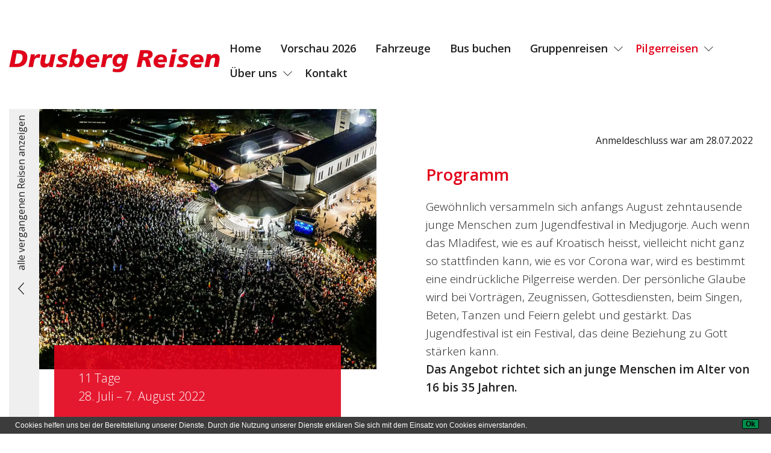

--- FILE ---
content_type: text/html; charset=UTF-8
request_url: https://www.drusberg.ch/Pilger-%20und%20Wall-Fahrten/Medjugorje-Jugendfestival_v1594
body_size: 10214
content:
<!doctype html>
<html class="no-js" lang="de">
<head>
    <meta charset="utf-8"/>
    <meta http-equiv="x-ua-compatible" content="ie=edge">
    <meta name="viewport" content="width=device-width, initial-scale=1.0"/>
    <meta name="HandheldFriendly" content="true"/>
    <meta name="MobileOptimized" content="320"/>
    <meta name="format-detection" content="telephone=no">





            <title>Medjugorje Jugendfestival | Drusberg Reisen AG - Wallfahrten, Pilgerreisen und Pilgerfahrten</title><meta property="pageTitle" content="Medjugorje Jugendfestival" />
<meta property="pageDescription" content="" />
<meta name="og:image" content="https://www.drusberg.ch/Bilder%20Pilgerorte/image-thumb__2859__auto_28a6b78d374c9256ea5016fb97d19636/Medjugorje%20Nacht%20mladifest2.jpg" />
<meta property="og:image:type" content="jpeg" />
<meta property="publishedDate" content="2022.01.21" />
<meta property="modifiedDate" content="2022.01.21" />
<meta property="article:section" content="Article Section" />
<meta property="referrer" content="origin" />
<meta property="pageKeywords" content="Städtereisen, Carreisen, Carausflüge Einsiedeln, Tagesreisen, Firmenausflüge, Gesellschaftsfahrten, Vereinsfahrten, Gruppenreisen, Shoppingfahrten, Pässefahrten, Rundfahrten, Schulreisen, Hochzeit, Hochzeitsfahrt, Flussfahrten, Flughafentransfers, Adventsfahrten, Weihnachtsmärkte, Wochenmärkte, Markt, Pilgerfahrten, Ministrantenreise, Pfingstmarsch, Heiligsprechung, Seligsprechung, Jubiläum, Schiffahrten, Dreiländerfahrt, Europareisen, Inlandreisen, Auslandreisen, Wellness, Wellnessreisen,  " />
<meta property="og:type" content="website" />
<meta property="contentAuthor" content="DRUSBERG REISEN AG" />
<meta http-equiv="x-ua-compatible" content="ie=edge" />
<meta name="robots" content="all" />
<meta name="keywords" content="Städtereisen, Carreisen, Carausflüge Einsiedeln, Tagesreisen, Firmenausflüge, Gesellschaftsfahrten, Vereinsfahrten, Gruppenreisen, Shoppingfahrten, Pässefahrten, Rundfahrten, Schulreisen, Hochzeit, Hochzeitsfahrt, Flussfahrten, Flughafentransfers, Adventsfahrten, Weihnachtsmärkte, Wochenmärkte, Markt, Pilgerfahrten, Ministrantenreise, Pfingstmarsch, Heiligsprechung, Seligsprechung, Jubiläum, Schiffahrten, Dreiländerfahrt, Europareisen, Inlandreisen, Auslandreisen, Wellness, Wellnessreisen,  " />
<meta name="description" content="" />
<meta name="country" content="CH" />
<meta name="author" content="DRUSBERG REISEN AG" />
<meta name="geo.region" content="SZ" />
<meta name="geo.position" content="47.1274236,8.748824" />
<meta name="ICBM" content="47.1274236,8.748824" />
<meta name="dcterms.Identifier" content="https://www.drusberg.ch/Pilger-%20und%20Wall-Fahrten/Medjugorje-Jugendfestival_v1594" />
<meta name="dcterms.Format" content="text/html" />
<meta name="dcterms.Type" content="text/html" />
<meta name="dcterms.Relation" content="" />
<meta name="dcterms.Language" content="de" />
<meta name="dcterms.Publisher" content="DRUSBERG REISEN AG" />
<meta name="dcterms.Contributor" content="DRUSBERG REISEN AG" />
<meta name="dcterms.Creator" content="DRUSBERG REISEN AG" />
<meta name="dcterms.Rights" content="Copyright ©2026 DRUSBERG REISEN AG" />
<meta name="dcterms.Title" content="Medjugorje Jugendfestival" />
<meta name="dcterms.Subject" content="" />
<meta name="dcterms.Date" content="" />
<meta name="dcterms.Description" content="" />
<meta name="dcterms.dateCopyrighted" content="2026" />
<meta name="dcterms.rightsHolder" content="DRUSBERG REISEN AG" />
<meta property="og:locale" content="de" />
<meta property="og:url" content="https://www.drusberg.ch/Pilger-%20und%20Wall-Fahrten/Medjugorje-Jugendfestival_v1594" />
<meta property="og:site_name" content="DRUSBERG REISEN AG" />
<meta property="og:title" content="Medjugorje Jugendfestival" />
<meta property="og:description" content="" />
<meta property="og:article:author" content="DRUSBERG REISEN AG" />
<meta property="og:article:article:published_time" content="2022.01.21" />
<meta property="og:article:modified_time" content="2022.01.21" />
<meta property="og:image:secure_url" content="https://www.drusberg.ch/Bilder%20Pilgerorte/image-thumb__2859__auto_28a6b78d374c9256ea5016fb97d19636/Medjugorje%20Nacht%20mladifest2.jpg" />
<meta property="og:image:width" content="" />
<meta property="og:image:height" content="" />
<meta property="article:publisher" content="" />
<meta property="article:author" content="" />
<meta property="article:published_time" content="2022.01.21" />
<meta property="article:article:modified_time" content="2022.01.21" />
<meta name="twitter:card" content="summary_large_image" />
<meta name="twitter:site" content="" />
<meta name="twitter:creator" content="" />
<meta name="twitter:title" content="Medjugorje Jugendfestival" />
<meta name="twitter:description" content="" />
<meta name="twitter:image:src" content="https://www.drusberg.ch/Bilder%20Pilgerorte/image-thumb__2859__auto_28a6b78d374c9256ea5016fb97d19636/Medjugorje%20Nacht%20mladifest2.jpg" />

<link href="https://www.drusberg.ch" rel="home" />
<link href="https://www.drusberg.ch/Pilger-%20und%20Wall-Fahrten/Medjugorje-Jugendfestival_v1594" rel="canonical" />

    
        
    
        <link href="/cache-buster-1732204418/src/css/drusberg.css" media="screen" rel="stylesheet" type="text/css" />
    
    
    

                        <script>
                            (function () {
                                var ls = window["localStorage"];
                                if(ls && !ls.getItem("pc-cookie-accepted")) {

                                    var code = " <style type=\"text\/css\"> #pc-cookie-notice { background: #3c3c3c; color: #fff; position: fixed; bottom:0; left:0; width: 100%; box-sizing: border-box; padding: 5px 0 5px; font-family: 'Arial Unicode MS', Arial, Verdana, sans-serif; font-size: 12px; z-index: 10000; } #pc-cookie-notice a { color: #fff; text-decoration: underline; } #pc-cookie-notice #pc-icon { position: absolute; top: 5px; left: 5px; } #pc-cookie-notice #pc-message { width: 100%; padding: 0 55px 0 25px; } #pc-cookie-notice #pc-message span:after { content: attr(data-content); } #pc-cookie-notice #pc-message a:after { content: attr(data-content); } #pc-cookie-notice #pc-button { position: absolute; top: 3px; right: 20px; } #pc-cookie-notice #pc-button button { font-weight: bold; background: #008d4c; border-radius: 2px; border:1px solid #000; padding: 1px 5px; } #pc-cookie-notice #pc-button button:after { content: attr(data-content); } @media (max-width: 750px) { #pc-cookie-notice #pc-icon { display: none; } #pc-cookie-notice #pc-message { padding-left: 5px; } #pc-cookie-notice #pc-button { right:5px; top:5px; } #pc-cookie-notice #pc-button button { padding: 5px 3px; } } <\/style><div id=\"pc-cookie-notice\"><div id=\"pc-icon\"><\/div><div id=\"pc-message\"><span data-content=\"Cookies helfen uns bei der Bereitstellung unserer Dienste. Durch die Nutzung unserer Dienste erkl&auml;ren Sie sich mit dem Einsatz von Cookies einverstanden.\"><\/span>  <\/div><div id=\"pc-button\"><button data-content=\"Ok\" aria-label=\"Ok\"><\/button><\/div><\/div> ";
                                    var ci = window.setInterval(function () {
                                        if(document.body) {
                                            clearInterval(ci);
                                            document.body.insertAdjacentHTML("beforeend", code);

                                            document.getElementById("pc-button").onclick = function () {
                                                document.getElementById("pc-cookie-notice").style.display = "none";
                                                ls.setItem("pc-cookie-accepted", "true");
                                            };
                                        }
                                    }, 100);
                                }
                            })();
                        </script>
                    </head>
<body>
<script type="application/ld+json">
{"@context":"http://schema.org","@type":"TouristTrip","name":"Medjugorje Jugendfestival","description":null,"url":"https://www.drusberg.ch/Pilger- und Wall-Fahrten/Medjugorje-Jugendfestival_v1594","itinerary":{"@type":"ItemList","numberOfItems":1,"itemListElement":[{"@type":["ListItem"],"position":1,"item":{"@type":"City","name":"Medjugorje ","description":"K\u00f6nigin des Friedens","url":"/Pilger- und Wall-Fahrten/Pilgerfarten-Destinationen/Medjugorje_d343"}}]}}
</script>
<script type="application/ld+json">
{"@context":"http://schema.org","@type":"Localbusiness","additionalType":"","name":"DRUSBERG REISEN AG","description":null,"@id":"https://www.drusberg.ch","url":"https://www.drusberg.ch","email":"info@drusberg.ch","telephone":"055 412 80 40","logo":[],"priceRange":"$$$","image":[],"hasMap":"https://goo.gl/maps/uRu8pfedEp73MtDM6","address":{"@type":"PostalAddress","streetAddress":"Benzigerstrasse 7","addressLocality":"Einsiedeln","addressRegion":"SZ","postalCode":"8840","addressCountry":"CH"},"geo":{"@type":"GeoCoordinates","latitude":"47.1274236","longitude":"8.748824"},"sameAs":"","openingHoursSpecification":[{"dayOfWeek":"Saturday","opens":"00:00","closes":"00:00"},{"dayOfWeek":"Sunday","opens":"00:00","closes":"00:00"}],"specialOpeningHoursSpecification":[]}
</script>
<script type="application/ld+json">
{"@context":"http://schema.org","@type":"Corporation","name":"DRUSBERG REISEN AG","url":"https://www.drusberg.ch","sameAs":"","image":[],"telephone":"055 412 80 40","email":"info@drusberg.ch","address":{"@type":"PostalAddress","streetAddress":"Benzigerstrasse 7","addressLocality":"Einsiedeln","addressRegion":"SZ","postalCode":"8840","addressCountry":"CH"},"logo":[],"location":"DRUSBERG REISEN AG","founder":"","foundingDate":"","foundingLocation":""}
</script>
<script type="application/ld+json">
{"@context":"http://schema.org","@type":"WebSite","name":"DRUSBERG REISEN AG","description":null,"url":"https://www.drusberg.ch","image":[],"sameAs":"","copyrightHolder":{"@context":"http://schema.org","@type":"Corporation","name":"DRUSBERG REISEN AG","url":"https://www.drusberg.ch","sameAs":"","image":[],"telephone":"055 412 80 40","email":"info@drusberg.ch","address":{"@type":"PostalAddress","streetAddress":"Benzigerstrasse 7","addressLocality":"Einsiedeln","addressRegion":"SZ","postalCode":"8840","addressCountry":"CH"},"logo":[],"location":"DRUSBERG REISEN AG","founder":"","foundingDate":"","foundingLocation":""},"author":{"@context":"http://schema.org","@type":"Corporation","name":"DRUSBERG REISEN AG","url":"https://www.drusberg.ch","sameAs":"","image":[],"telephone":"055 412 80 40","email":"info@drusberg.ch","address":{"@type":"PostalAddress","streetAddress":"Benzigerstrasse 7","addressLocality":"Einsiedeln","addressRegion":"SZ","postalCode":"8840","addressCountry":"CH"},"logo":[],"location":"DRUSBERG REISEN AG","founder":"","foundingDate":"","foundingLocation":""},"creator":{"@type":"Organization","name":"DRUSBERG REISEN AG","alternateName":"DRUSBERG REISEN AG","location":{"@type":"Place","name":"DRUSBERG REISEN AG","telephone":"055 412 80 40","image":[],"logo":[],"url":"https://www.drusberg.ch","sameAs":"","geo":{"@type":"GeoCoordinates","latitude":"47.1274236","longitude":"8.748824"},"address":{"@type":"PostalAddress","streetAddress":"Benzigerstrasse 7","addressLocality":"Einsiedeln","addressRegion":"SZ","postalCode":"8840","addressCountry":"CH"},"alternateName":"https://goo.gl/maps/uRu8pfedEp73MtDM6"}}}
</script>
<script type="application/ld+json">
{"@context":"http://schema.org","@type":"WebPage","name":"Medjugorje Jugendfestival","description":"","image":{"@type":"ImageObject","url":"https://www.drusberg.ch/logos/Drusberg.svg","width":1200,"height":630},"url":"https://www.drusberg.ch/Pilger-%20und%20Wall-Fahrten/Medjugorje-Jugendfestival_v1594","mainEntityOfPage":"https://www.drusberg.ch/Pilger-%20und%20Wall-Fahrten/Medjugorje-Jugendfestival_v1594","inLanguage":"de","headline":"Medjugorje Jugendfestival","keywords":null,"dateCreated":"2022.01.21","dateModified":"2022.01.21","datePublished":"2022.01.21","copyrightYear":"2026","author":{"@context":"http://schema.org","@type":"Corporation","name":"DRUSBERG REISEN AG","url":"https://www.drusberg.ch","sameAs":"","image":[],"telephone":"055 412 80 40","email":"info@drusberg.ch","address":{"@type":"PostalAddress","streetAddress":"Benzigerstrasse 7","addressLocality":"Einsiedeln","addressRegion":"SZ","postalCode":"8840","addressCountry":"CH"},"logo":[],"location":"DRUSBERG REISEN AG","founder":"","foundingDate":"","foundingLocation":""},"publisher":{"@type":"Organization","name":"DRUSBERG REISEN AG","alternateName":"DRUSBERG REISEN AG","location":{"@type":"Place","name":"DRUSBERG REISEN AG","telephone":"055 412 80 40","image":[],"logo":[],"url":"https://www.drusberg.ch","sameAs":"","geo":{"@type":"GeoCoordinates","latitude":"47.1274236","longitude":"8.748824"},"address":{"@type":"PostalAddress","streetAddress":"Benzigerstrasse 7","addressLocality":"Einsiedeln","addressRegion":"SZ","postalCode":"8840","addressCountry":"CH"},"alternateName":"https://goo.gl/maps/uRu8pfedEp73MtDM6"}},"copyrightHolder":[]}
</script>
<script type="application/ld+json">
{"@context":"https://schema.org","@type":"BreadcrumbList","itemListElement":[{"@type":"ListItem","position":0,"name":"Drusberg Pilgerreisen und Pilgerfahrten","item":"https://www.drusberg.ch/"},{"@type":"ListItem","position":1,"name":"Unsere Pilgerreisen und Wallfahrten | Drusberg","item":"https://www.drusberg.ch/Pilger-%20und%20Wall-Fahrten"},{"@type":"ListItem","position":2,"name":"Medjugorje Jugendfestival","item":"https://www.drusberg.ch/Pilger- und Wall-Fahrten/Medjugorje-Jugendfestival_v1594"}]}
</script>


<header class="main_header">
    <div class="company_logo">
        <a href="/"><img src="/logos/Drusberg.svg"
                                                              alt="DRUSBERG REISEN AG"/></a>
    </div>
    <div class="burger-menu">
        <button data-toggle="SiteMenu"><span class="burger"></span></button>
    </div>
    <nav class="site_navigation" id="SiteMenu" data-toggler="show">
        

<div id="main-navigation">
    <ul class="vertical drilldown large-horizontal menu" data-responsive-menu="drilldown large-dropdown">
            <li class="menu-item" itemprop="name">
            <a href="/" itemprop="url">Home</a>
                </li>
            <li class="menu-item" itemprop="name">
            <a href="/Kataloge/Drusberg/2026%20Pilgerfahrten%20Vorschau.pdf" itemprop="url">Vorschau 2026</a>
                </li>
            <li class="menu-item" itemprop="name">
            <a href="https://www.drusberg.ch/%C3%9Cber%20uns/Fahrzeuge" itemprop="url">Fahrzeuge</a>
                </li>
            <li class="menu-item" itemprop="name">
            <a href="/Bus%20buchen" itemprop="url">Bus buchen</a>
                </li>
            <li class="menu-item" itemprop="name">
            <a href="/Gruppenreisen" itemprop="url">Gruppenreisen</a>
                    <ul class="menu vertical nested">
                            <li>
                    <a href="/Gruppenreisen/Vereins-%20und%20Gesellschaftsreisen%20Firmenausfl%C3%BCge" itemprop="url">Vereins- und Gesellschaftsreisen Firmenausflüge</a>
                </li>
                            <li>
                    <a href="/Gruppenreisen/Pfarreireisen" itemprop="url">Pfarreireisen</a>
                </li>
                            <li>
                    <a href="/Gruppenreisen/Ministranten-%20und%20Firmgruppen" itemprop="url">Firm- und Ministrantenreisen</a>
                </li>
                            <li>
                    <a href="/Gruppenreisen/Schulreisen%20Lagerfahrten" itemprop="url">Schulreisen Lagerfahrten</a>
                </li>
                            <li>
                    <a href="/Gruppenreisen/Tagesfahrten" itemprop="url">Tagesfahrten</a>
                </li>
                            <li>
                    <a href="/Gruppenreisen/Reisehinweise" itemprop="url">Reisehinweise</a>
                </li>
                            <li>
                    <a href="/Gruppenreisen/Gruppenfotos" itemprop="url">Gruppenfotos</a>
                </li>
                        </ul>
                </li>
            <li class="menu-item active" itemprop="name">
            <a href="/Pilger-%20und%20Wall-Fahrten" itemprop="url">Pilgerreisen</a>
                    <ul class="menu vertical nested">
                            <li>
                    <a href="https://www.drusberg.ch/Pilger-%20und%20Wall-Fahrten" itemprop="url">Aktuelle Reisen</a>
                </li>
                            <li>
                    <a href="https://www.drusberg.ch/Kataloge/Drusberg/2025%20Pilgern%20Drusberg_low.pdf" itemprop="url">Prospekt 2025</a>
                </li>
                            <li>
                    <a href="/Pilger-%20und%20Wall-Fahrten" itemprop="url">Anmelden</a>
                </li>
                            <li>
                    <a href="/Pilger-%20und%20Wall-Fahrten/Vorschau" itemprop="url">Vorschau 2026</a>
                </li>
                            <li>
                    <a href="/Pilger-%20und%20Wall-Fahrten/Pilgerfarten-Destinationen" itemprop="url">Destinationen</a>
                </li>
                            <li>
                    <a href="/Pilger-%20und%20Wall-Fahrten/Reisegutschein" itemprop="url">Reisegutschein</a>
                </li>
                            <li>
                    <a href="/Pilger-%20und%20Wall-Fahrten/Aus%20der%20Pilgertasche" itemprop="url">Aus der Pilgertasche</a>
                </li>
                            <li>
                    <a href="/Pilger-%20und%20Wall-Fahrten/Reiseberichte" itemprop="url">Reiseberichte</a>
                </li>
                            <li>
                    <a href="https://www.drusberg.ch/Pilger-%20und%20Wall-Fahrten/durchgef%C3%BChrte-Pilgerfahrten" itemprop="url">Vergangene Reisen</a>
                </li>
                        </ul>
                </li>
            <li class="menu-item" itemprop="name">
            <a href="/%C3%9Cber%20uns/Team" itemprop="url">Über uns</a>
                    <ul class="menu vertical nested">
                            <li>
                    <a href="/%C3%9Cber%20uns/Team" itemprop="url">Team</a>
                </li>
                            <li>
                    <a href="/%C3%9Cber%20uns/Fahrzeuge" itemprop="url">Fahrzeuge</a>
                </li>
                            <li>
                    <a href="/%C3%9Cber%20uns/Standorte" itemprop="url">Standorte</a>
                </li>
                            <li>
                    <a href="/%C3%9Cber%20uns/Firmengeschichte" itemprop="url">Firmengeschichte</a>
                </li>
                            <li>
                    <a href="/%C3%9Cber%20uns/Medien" itemprop="url">Medien</a>
                </li>
                            <li>
                    <a href="/%C3%9Cber%20uns/Links" itemprop="url">Links</a>
                </li>
                            <li>
                    <a href="/%C3%9Cber%20uns/offene%20Stellenangebote" itemprop="url">offene Stellenangebote</a>
                </li>
                        </ul>
                </li>
            <li class="menu-item" itemprop="name">
            <a href="/Kontakt" itemprop="url">Kontakt</a>
                </li>
        </ul>
</div>
    </nav>
</header>

<main role="main" class="site__content" >
        <article id="voyage-details" class="details-grid voyage-details" data-toggler="booking-form-active">
        <div class="details-return">
            <div class="button_container" data-sticky data-sticky-on="large" data-anchor="voyage-details-content" data-margin-top="0">
                                    <a href="/Pilger-%20und%20Wall-Fahrten/durchgef%C3%BChrte-Pilgerfahrten">alle vergangenen Reisen anzeigen</a>
                            </div>
        </div>

        <div class="details-grid__container">
            <div class="details-grid__left">
                <header class="details-teaser" data-sticky data-sticky-on="large" data-anchor="voyage-details-content" data-margin-top="0">
                    <div class="details-teaser__image">
                        <img alt="" src="/Bilder%20Pilgerorte/image-thumb__2859__detailsTeaser/Medjugorje%20Nacht%20mladifest2.jpg" srcset="/Bilder%20Pilgerorte/image-thumb__2859__detailsTeaser/Medjugorje%20Nacht%20mladifest2.jpg 1x, /Bilder%20Pilgerorte/image-thumb__2859__detailsTeaser/Medjugorje%20Nacht%20mladifest2@2x.jpg 2x" />
                    </div>
                    <div class="details-teaser__text">
                        <div class="voyage-teaser__duration">
                                                            11 Tage
                                                    </div>
                        <div class="voyage-teaser__date">
                                                        28. Juli – 7. August 2022
                        </div>
                        <h1 class="voyage-teaser__headline">
                                                            Medjugorje Jugendfestival
                                                    </h1>
                        <div class="voyage-teaser__description"></div>
                        <div class="voyage-teaser__actions">
                            <button class="btn-red open-map" data-toggle="map-container">Reiseroute auf Karte ansehen</button>
                                                    </div>
                    </div>

                    <div class="details-teaser__map" id="map-container" data-toggler=".show">
                        <div class="close">
                            <button data-toggle="map-container">
<svg xmlns="http://www.w3.org/2000/svg" xmlns:xlink="http://www.w3.org/1999/xlink" width="30" height="30" viewBox="0 0 470 466" version="1.1">
    
    <title>close</title>
    <desc>Created with Sketch.</desc>
    <g id="Page-1" stroke="none" stroke-width="1" fill="none" fill-rule="evenodd">
        <g id="close" fill="#202020" fill-rule="nonzero">
            <polygon id="Path" points="469.9 22.7 447.2 0 235 212.2 22.7 0 0 22.7 210.1 232.8 0 442.9 22.8 465.6 235 253.4 447.2 465.6 469.9 442.9 259.8 232.8"/>
        </g>
    </g>
</svg>
</button>
                        </div>
                        <div class="map" id="itinerary-map"></div>
                    </div>
                </header>
            </div>
            <div id="voyage-details-content" class="details-grid__right">
                <main class="voyage-details__content">
                    <div class="voyage-details__content__section booking-status">
                                                    <span>Anmeldeschluss war am 28.07.2022</span>
                                            </div>

                    <div class="voyage-details__content__section">
                        <h3>Programm</h3>
                                                                            <p>Gewöhnlich versammeln sich anfangs August zehntausende junge Menschen zum Jugendfestival in Medjugorje. Auch wenn das Mladifest, wie es auf Kroatisch heisst, vielleicht nicht ganz so stattfinden kann, wie es vor Corona war, wird es bestimmt eine eindrückliche Pilgerreise werden. Der persönliche Glaube wird bei Vorträgen, Zeugnissen, Gottesdiensten, beim Singen, Beten, Tanzen und Feiern gelebt und gestärkt. Das Jugendfestival ist ein Festival, das deine Beziehung zu Gott stärken kann.<br />
<strong>Das Angebot richtet sich an junge Menschen im Alter von 16 bis 35 Jahren.</strong><br />
<br />
<strong>Reise</strong><br />
Hinfahrt am Donnerstag, 28. Juli nachmittags.<br />
Rückkehr am Sonntag, 7. August gegen Mittag.<br />
<br />
<strong>Corona</strong><br />
Die Reise wird nur durchgeführt, wenn die Corona-Massnahmen vernünftig sind, also z.B. 3G, keine Quarantänepflicht, keine Maskenpflicht, …</p>

<p><strong>Anmeldung/weitere Informationen </strong><br />
Webseite www.catholix.ch<br />
Catholix Tours, Jean-Marie Duvoisin, Mühlestrasse 1, 8840 Einsiedeln,<br />
055 556 81 89, festival@catholix.ch</p>

                                            </div>

                                            <div class="voyage-details__content__section">
                            <h3>Leistungen</h3>
                            <p>Hin- und Rückfahrt (2x Nachtfahrt)<br />
8 Übernachtungen in Medjugorje mit Halbpension</p>

                        </div>
                    
                                            <div class="voyage-details__content__section">
                            <h3>Preise</h3>

                            <h4>Reisekosten</h4>
                            <ul class="price-table">
                                                                    <li>
                                        <strong>Pauschalpreis</strong> <span>650 CHF</span>
                                                                            </li>
                                                            </ul>

                            
                            
                                                    </div>
                    
                    <div class="voyage-details__content__section">
                        <h3>weitere Infos</h3>

                        <p>Einsteigeorte und allg. Infos ersehen Sie bitte unter&nbsp;<a href="/Gruppenreisen/Reisehinweise">Reisehinweise.</a></p>

                    </div>

                    
                    <div class="voyage-details__content__section">
                        <h3>Informationen zu den Reisezielen</h3>

                        <div class="short-item-list">
                                                            <div class="item-list__row item-list__row__body">
                                    <div class="item-list__column item-list__destination">
                                        Medjugorje 
                                    </div>
                                    <div class="item-list__column item-list__links">
                                        <a href="/Pilger- und Wall-Fahrten/Pilgerfarten-Destinationen/Medjugorje_d343" class="details-link">
                                            <span>Details</span>
                                        </a>
                                    </div>
                                </div>
                                                    </div>
                    </div>

                                            <div class="voyage-details__content__section">
                            <h3>vergangene Reisen</h3>

                            <div class="detail-item-list">
                                                                                                        <div class="item-list__item" data-voyage-id="1594">
                                        <div class="item-list__image">
                                            <img src=" /Bilder%20Pilgerorte/image-thumb__2859__listItemCover/Medjugorje%20Nacht%20mladifest2.jpg" alt="Jugendfestival Medjugorje">
                                        </div>
                                        <div class="item-list__row item-list__row__body -inverted">
                                            <div class="item-list__column item-list__date">
                                                29.07. – 07.08.2021
                                            </div>
                                            <div class="item-list__column item-list__itinerary">
                                                <span class="itinerary-destination">Medjugorje </span>
                                            </div>
                                            <div class="item-list__column item-list__links">
                                                <div class="item-list__links__container">
                                                    <a href="/Pilger- und Wall-Fahrten/Jugendfestival-Medjugorje_v1374" class="details-link">
                                                        <span>Details</span>
                                                    </a>
                                                </div>
                                            </div>
                                        </div>
                                    </div>
                                                            </div>
                        </div>
                    
                                    </main>

                <div id="booking-form" class="booking-form">
                    <button class="close-form" data-toggle="voyage-details screen-cover">
<svg xmlns="http://www.w3.org/2000/svg" xmlns:xlink="http://www.w3.org/1999/xlink" width="470px" height="466px" viewBox="0 0 470 466" version="1.1">
    
    <title>close</title>
    <desc>Created with Sketch.</desc>
    <g id="Page-1" stroke="none" stroke-width="1" fill="none" fill-rule="evenodd">
        <g id="close" fill="#202020" fill-rule="nonzero">
            <polygon id="Path" points="469.9 22.7 447.2 0 235 212.2 22.7 0 0 22.7 210.1 232.8 0 442.9 22.8 465.6 235 253.4 447.2 465.6 469.9 442.9 259.8 232.8"/>
        </g>
    </g>
</svg>
</button>

                    <div class="booking-form__head">
                        <h4>Anmeldeformular</h4>

                        <p>Rufen Sie uns an unter +41 (0)55 412 80 40<br />
oder melden Sie sich per Formular in 3 Schritten an:</p>

                    </div>
                    


<form name="booking" method="post" novalidate="novalidate" class="multi-part">
<fieldset class="active">
    <div class="legend">Interesse/Anmeldung</div>
    <div class="part-content">
        <div class="part-content__container">
            <div class="field">
        
                <div class="option"><input type="radio" id="drusberg_booking_form_bookingType_0" name="drusberg_booking_form[bookingType]" required="required" value="0" /><label for="drusberg_booking_form_bookingType_0" class="required">Interesse anmelden</label></div>
            <div class="option"><input type="radio" id="drusberg_booking_form_bookingType_1" name="drusberg_booking_form[bookingType]" required="required" value="1" /><label for="drusberg_booking_form_bookingType_1" class="required">provisorische Anmeldung</label></div>
            <div class="option"><input type="radio" id="drusberg_booking_form_bookingType_2" name="drusberg_booking_form[bookingType]" required="required" value="2" /><label for="drusberg_booking_form_bookingType_2" class="required">definitive Anmeldung</label></div>
    
        
    </div>

        </div>

        <button class="proceed" disabled="disabled">weiter</button>
    </div>
</fieldset>

<fieldset>
    <div class="legend">Kontaktangaben</div>
    <div class="part-content">
        <div class="part-content__container">
            <div class="field">
        <label for="drusberg_booking_form_salutation" class="required">Anrede</label>
        <select id="drusberg_booking_form_salutation" name="drusberg_booking_form[salutation]"><option value="misses">Frau</option><option value="mister">Herr</option></select>
        
    </div>

            <div class="field">
        
        <input type="text" id="drusberg_booking_form_firstname" name="drusberg_booking_form[firstname]" required="required" placeholder="Vorname" pattern="[a-zâäöüéèàçëAêâûôA-ZÂÄÖÜÉÈÄËÇ0ÂÊÛÔ0-9!?#@$%&amp;:;,«»\*\+\(\)_\-&#039;\.\/\s]+" />
        
    </div>

            <div class="field">
        
        <input type="text" id="drusberg_booking_form_lastname" name="drusberg_booking_form[lastname]" required="required" placeholder="Name" pattern="[a-zâäöüéèàçëAêâûôA-ZÂÄÖÜÉÈÄËÇ0ÂÊÛÔ0-9!?#@$%&amp;:;,«»\*\+\(\)_\-&#039;\.\/\s]+" />
        
    </div>

            <div class="field">
        <label class="required">Geburtsdatum</label>
        <span><select id="drusberg_booking_form_birthdate_day" name="drusberg_booking_form[birthdate][day]"><option value="1">1</option><option value="2">2</option><option value="3">3</option><option value="4">4</option><option value="5">5</option><option value="6">6</option><option value="7">7</option><option value="8">8</option><option value="9">9</option><option value="10">10</option><option value="11">11</option><option value="12">12</option><option value="13">13</option><option value="14">14</option><option value="15">15</option><option value="16">16</option><option value="17">17</option><option value="18">18</option><option value="19">19</option><option value="20">20</option><option value="21">21</option><option value="22">22</option><option value="23">23</option><option value="24">24</option><option value="25">25</option><option value="26">26</option><option value="27">27</option><option value="28">28</option><option value="29">29</option><option value="30">30</option><option value="31">31</option></select></span>.
        <span><select id="drusberg_booking_form_birthdate_month" name="drusberg_booking_form[birthdate][month]"><option value="1">1</option><option value="2">2</option><option value="3">3</option><option value="4">4</option><option value="5">5</option><option value="6">6</option><option value="7">7</option><option value="8">8</option><option value="9">9</option><option value="10">10</option><option value="11">11</option><option value="12">12</option></select></span>.
        <span><select id="drusberg_booking_form_birthdate_year" name="drusberg_booking_form[birthdate][year]"><option value="1906">1906</option><option value="1907">1907</option><option value="1908">1908</option><option value="1909">1909</option><option value="1910">1910</option><option value="1911">1911</option><option value="1912">1912</option><option value="1913">1913</option><option value="1914">1914</option><option value="1915">1915</option><option value="1916">1916</option><option value="1917">1917</option><option value="1918">1918</option><option value="1919">1919</option><option value="1920">1920</option><option value="1921">1921</option><option value="1922">1922</option><option value="1923">1923</option><option value="1924">1924</option><option value="1925">1925</option><option value="1926">1926</option><option value="1927">1927</option><option value="1928">1928</option><option value="1929">1929</option><option value="1930">1930</option><option value="1931">1931</option><option value="1932">1932</option><option value="1933">1933</option><option value="1934">1934</option><option value="1935">1935</option><option value="1936">1936</option><option value="1937">1937</option><option value="1938">1938</option><option value="1939">1939</option><option value="1940">1940</option><option value="1941">1941</option><option value="1942">1942</option><option value="1943">1943</option><option value="1944">1944</option><option value="1945">1945</option><option value="1946">1946</option><option value="1947">1947</option><option value="1948">1948</option><option value="1949">1949</option><option value="1950">1950</option><option value="1951">1951</option><option value="1952">1952</option><option value="1953">1953</option><option value="1954">1954</option><option value="1955">1955</option><option value="1956">1956</option><option value="1957">1957</option><option value="1958">1958</option><option value="1959">1959</option><option value="1960">1960</option><option value="1961">1961</option><option value="1962">1962</option><option value="1963">1963</option><option value="1964">1964</option><option value="1965">1965</option><option value="1966">1966</option><option value="1967">1967</option><option value="1968">1968</option><option value="1969">1969</option><option value="1970">1970</option><option value="1971">1971</option><option value="1972">1972</option><option value="1973">1973</option><option value="1974">1974</option><option value="1975">1975</option><option value="1976">1976</option><option value="1977">1977</option><option value="1978">1978</option><option value="1979">1979</option><option value="1980">1980</option><option value="1981">1981</option><option value="1982">1982</option><option value="1983">1983</option><option value="1984">1984</option><option value="1985">1985</option><option value="1986">1986</option><option value="1987">1987</option><option value="1988">1988</option><option value="1989">1989</option><option value="1990">1990</option><option value="1991">1991</option><option value="1992">1992</option><option value="1993">1993</option><option value="1994">1994</option><option value="1995">1995</option><option value="1996">1996</option><option value="1997">1997</option><option value="1998">1998</option><option value="1999">1999</option><option value="2000">2000</option><option value="2001">2001</option><option value="2002">2002</option><option value="2003">2003</option><option value="2004">2004</option><option value="2005">2005</option><option value="2006">2006</option><option value="2007">2007</option><option value="2008">2008</option><option value="2009">2009</option><option value="2010">2010</option><option value="2011">2011</option><option value="2012">2012</option><option value="2013">2013</option><option value="2014">2014</option><option value="2015">2015</option><option value="2016">2016</option><option value="2017">2017</option><option value="2018">2018</option><option value="2019">2019</option><option value="2020">2020</option><option value="2021">2021</option><option value="2022">2022</option><option value="2023">2023</option><option value="2024">2024</option><option value="2025">2025</option><option value="2026">2026</option></select></span>
        
    </div>

            <div class="field">
        
        <input type="text" id="drusberg_booking_form_address" name="drusberg_booking_form[address]" required="required" placeholder="Adresse" pattern="[a-zâäöüéèàçëAêâûôA-ZÂÄÖÜÉÈÄËÇ0ÂÊÛÔ0-9!?#@$%&amp;:;,«»\*\+\(\)_\-&#039;\.\/\s]+" />
        
    </div>

            <div class="field">
        
        <input type="text" id="drusberg_booking_form_zip" name="drusberg_booking_form[zip]" required="required" placeholder="PLZ" pattern="zip" />
        
    </div>

            <div class="field">
        
        <input type="text" id="drusberg_booking_form_town" name="drusberg_booking_form[town]" required="required" placeholder="Ort" pattern="[a-zâäöüéèàçëAêâûôA-ZÂÄÖÜÉÈÄËÇ0ÂÊÛÔ0-9!?#@$%&amp;:;,«»\*\+\(\)_\-&#039;\.\/\s]+" />
        
    </div>

            <div class="field">
        
        <input type="email" id="drusberg_booking_form_email" name="drusberg_booking_form[email]" required="required" placeholder="E-Mail" pattern="email" />
        
    </div>

            <div class="field">
        
        <input type="text" id="drusberg_booking_form_phone" name="drusberg_booking_form[phone]" required="required" placeholder="Telefon" pattern="alpha_numeric" />
        
    </div>

            <div class="field">
        
        <input type="text" id="drusberg_booking_form_mobilephone" name="drusberg_booking_form[mobilephone]" placeholder="Handynummer" pattern="alpha_numeric" />
        
    </div>

        
            <div id="additional-persons" data-title="Zusatzperson" data-fields="[{&quot;name&quot;:&quot;salutation&quot;,&quot;label&quot;:&quot;Anrede&quot;},{&quot;name&quot;:&quot;firstname&quot;,&quot;placeholder&quot;:&quot;Vorname&quot;},{&quot;name&quot;:&quot;lastname&quot;,&quot;placeholder&quot;:&quot;Name&quot;},{&quot;name&quot;:&quot;address&quot;,&quot;placeholder&quot;:&quot;Adresse&quot;},{&quot;name&quot;:&quot;zip&quot;,&quot;placeholder&quot;:&quot;PLZ&quot;},{&quot;name&quot;:&quot;town&quot;,&quot;placeholder&quot;:&quot;Ort&quot;},{&quot;name&quot;:&quot;email&quot;,&quot;placeholder&quot;:&quot;E-Mail&quot;,&quot;required&quot;:false},{&quot;name&quot;:&quot;phone&quot;,&quot;placeholder&quot;:&quot;Telefon&quot;,&quot;required&quot;:true},{&quot;name&quot;:&quot;birthdate&quot;,&quot;placeholder&quot;:&quot;Geburtsdatum&quot;}]"></div>
            <button id="add-person" class="add-person">Teilnehmer hinzufügen</button>

            <button class="proceed" disabled="disabled">weiter</button>
        </div>
    </div>
</fieldset>

    <fieldset>
        <div class="legend">Optionen</div>
        <div class="part-content">
            <div class="part-content__container">
                <span class="passenger-type">Auftraggeber</span>

                <div id="person-options">
                    <div id="base-price-options" class="field">
                        <label>Basispreis</label>
                        <select name="basePrice">
                                                            <option value="0">
                                    Pauschalpreis, 650 CHF
                                </option>
                                                    </select>
                    </div>

                    
                    
                                    </div>

                <div id="additional-person-options"></div>
                <button class="proceed">weiter</button>
            </div>
        </div>
    </fieldset>

<fieldset>
    <div class="legend">Bemerkung</div>

    <div class="part-content">
        <div class="part-content__container">
            <div class="field">
        <label for="drusberg_booking_form_comment">Kommentar (Sonderzeichen wie / _ ; nicht erlaubt)</label>
        <textarea id="drusberg_booking_form_comment" name="drusberg_booking_form[comment]"></textarea>
        
    </div>

            <div class="field">
        <label>Wie haben Sie von uns gehört?</label>
                <div class="option"><input type="radio" id="drusberg_booking_form_promotion_placeholder" name="drusberg_booking_form[promotion]" value="" checked="checked" /><label for="drusberg_booking_form_promotion_placeholder">None</label></div>
            <div class="option"><input type="radio" id="drusberg_booking_form_promotion_0" name="drusberg_booking_form[promotion]" value="844" /><label for="drusberg_booking_form_promotion_0">Inserat</label></div>
            <div class="option"><input type="radio" id="drusberg_booking_form_promotion_1" name="drusberg_booking_form[promotion]" value="845" /><label for="drusberg_booking_form_promotion_1">Andere</label></div>
            <div class="option"><input type="radio" id="drusberg_booking_form_promotion_2" name="drusberg_booking_form[promotion]" value="874" /><label for="drusberg_booking_form_promotion_2">Bus auf Strasse gesehen</label></div>
            <div class="option"><input type="radio" id="drusberg_booking_form_promotion_3" name="drusberg_booking_form[promotion]" value="875" /><label for="drusberg_booking_form_promotion_3">Prospekt</label></div>
            <div class="option"><input type="radio" id="drusberg_booking_form_promotion_4" name="drusberg_booking_form[promotion]" value="876" /><label for="drusberg_booking_form_promotion_4">schon mit uns gefahren</label></div>
            <div class="option"><input type="radio" id="drusberg_booking_form_promotion_5" name="drusberg_booking_form[promotion]" value="877" /><label for="drusberg_booking_form_promotion_5">Google</label></div>
            <div class="option"><input type="radio" id="drusberg_booking_form_promotion_6" name="drusberg_booking_form[promotion]" value="878" /><label for="drusberg_booking_form_promotion_6">Homepage</label></div>
            <div class="option"><input type="radio" id="drusberg_booking_form_promotion_7" name="drusberg_booking_form[promotion]" value="879" /><label for="drusberg_booking_form_promotion_7">Telefonbuch</label></div>
            <div class="option"><input type="radio" id="drusberg_booking_form_promotion_8" name="drusberg_booking_form[promotion]" value="933" /><label for="drusberg_booking_form_promotion_8">Mundwerbung</label></div>
            <div class="option"><input type="radio" id="drusberg_booking_form_promotion_9" name="drusberg_booking_form[promotion]" value="2060" /><label for="drusberg_booking_form_promotion_9">Newsletter erhalten</label></div>
            <div class="option"><input type="radio" id="drusberg_booking_form_promotion_10" name="drusberg_booking_form[promotion]" value="2061" /><label for="drusberg_booking_form_promotion_10">Newsletter künftig abonnieren (erscheint ca. 4 mal im Jahr)</label></div>
    
        
    </div>

            <button class="proceed" disabled="disabled">weiter</button>
        </div>
    </div>
</fieldset>


<fieldset>
    <div class="legend">Bestätigen</div>
    <div class="part-content">
        <div class="part-content__container">
            <span class="booking-summary-title">Anmeldung überprüfen:</span>
            <ul class="booking-summary">
                            <li>Medjugorje Jugendfestival</li>
                            <li>11 Tage</li>
                <li>28. Juli – 7. August 2022</li>
                <li>Anzahl Personen: <span id="passenger-count">1</span></li>
            </ul>

            <div class="field">
                <div class="terms">
                    <input type="checkbox" id="drusberg_booking_form_terms" name="drusberg_booking_form[terms]" required="required" value="1" />
                    <label for="drusberg_booking_form_terms" class="required">Ich bestätige, die AGBs gelesen zu haben</label>
              </div>
            </div>
            <button class="proceed submit">Anmelden</button>
        </div>
    </div>
</fieldset>

<input type="hidden" name="vid" value="1594">

<input type="hidden" id="drusberg_booking_form__token" name="drusberg_booking_form[_token]" value="NDtnNLDxO6bZe3j-hZZlkIhTq3wcFu5MgGAQgyacJp8" />
</form>

                </div>
            </div>
        </div>
    </article>
</main>
    <div id="screen-cover" data-toggler=".active" data-toggle="voyage-details screen-cover"></div>
    <div id="xhr-loader">
        <div class="loader_message">
            <img src="/logos/Drusberg.svg" class="logo"/>
            <span>bitte warten</span>
            <img src="/src/img/loader.svg" alt="loader" class="loader"/>
        </div>
    </div>


<footer class="site__footer">
    <div class="site__footer__container">
        <div class="footer__cell footer__logo">
            <div class="logo">
                <img alt="" title="" src="/logos/Drusberg.svg" />
            </div>
                    <div class="theme">
                <img alt="" title="" src="/logos/image-thumb__798__footerImage/Einsiedeln.jpg" srcset="/logos/image-thumb__798__footerImage/Einsiedeln.jpg 1x, /logos/image-thumb__798__footerImage/Einsiedeln@2x.jpg 2x" />
            </div>
                </div>
        <div class="footer__cell footer__company">
            <strong>DRUSBERG REISEN AG</strong>
            <br>
            <span>Benzigerstrasse 7</span>
            <br>
            <span>8840 Einsiedeln</span>
            <br>
            <span>Schweiz</span>
            <br>
            <br>
            <a href="tel:055 412 80 40">055 412 80 40</a>
            <br>
                    <span>Fax: für Offertenanfragen benutzen Sie bitte unser Formular, &quot;Bus buchen&quot; sh. oben</span>
            <br>
                    <a href="mailto:info@drusberg.ch">info@drusberg.ch</a>
            <br>
            <a href="https://www.drusberg.ch">www.drusberg.ch</a>
            <br>
            <br>
            <span>
                
            </span>
        </div>
        <div class="footer__cell footer__keywords">
            <ul>
                            <li>Gesellschafts- und Vereinsfahrten</li>
                            <li>Pilgerfahrten in ganz Europa</li>
                            <li>Pfarreireisen</li>
                            <li>Wallfahrten</li>
                            <li>Firmenausflüge</li>
                            <li>Schulreisen</li>
                            <li>Flughafentransfers</li>
                            <li>Tagesfahrten im In- und Ausland</li>
                            <li>Mehrtagesfahrten im In- und Ausland</li>
                            <li>u.v.m.</li>
                        </ul>
        </div>
        <div class="footer__cell footer__tc">
            <div class="partners">
                <p>Unser Partner Reisebüro:<br />
<a href="http://www.bissigreisen.ch" target="_blank"><strong>Bissig Reisen</strong></a></p>

<p><a href="http://bissigreisen.local/" target="_blank">6438<strong>&nbsp;</strong>Ibach SZ</a></p>

            </div>

            <div class="privacy">
                &copy; 2026 DRUSBERG REISEN AG <br>
                <a href="/AGB">AGB</a> |
                <a href="/Datenschutz">Datenschutz</a> |
                <a href="/Impressum">Impressum</a>
            </div>

            <div class="links">
                <a href="/Pilger-%20und%20Wall-Fahrten">Aktuelle Reisen ansehen</a><br>
                <a href="/Kataloge/Drusberg/2025%20Pilgern%20Drusberg_low.pdf" target="_blank">Katalog 2025 als PDF downloaden</a>
            </div>
        </div>
        <div class="footer__cell footer__social-media">
            <ul class="socialmedia-list">
    </ul>
        </div>
    </div>
</footer>



    <script>
    //<!--
    
    function initMap() {
        var destinations = [{"name":"DRUSBERG REISEN AG","lat":"47.1274236","long":"8.748824"},{"name":"Medjugorje ","lat":43.1908018,"long":17.6778263}];

        var bounds = new google.maps.LatLngBounds();

        var polyline = new google.maps.Polyline({
            strokeColor:'#ff0000',
            strokeOpacity: 0.4
        });
        var path = []

        var map = new google.maps.Map(document.getElementById('itinerary-map'), {
            zoom: 7,
            disableDefaultUI: true,
            styles: []
        });

        map.initialZoom = true;

        google.maps.event.addListener(map, 'zoom_changed', function() {
            zoomChangeBoundsListener =
                google.maps.event.addListener(map, 'bounds_changed', function(event) {
                    if (this.getZoom() > 7 && this.initialZoom == true) {
                        this.setZoom(7);
                        this.initialZoom = false;
                    }
                    google.maps.event.removeListener(zoomChangeBoundsListener);
                });
        });

        var infowindow = new google.maps.InfoWindow();

        for(var i=0;i<destinations.length;i++)
        {
            var marker = new google.maps.Marker({
                position: new google.maps.LatLng(destinations[i].lat, destinations[i].long),
                map: map,
                icon: {
                    path: google.maps.SymbolPath.CIRCLE,
                    fillColor: '#ff0000',
                    fillOpacity: 1,
                    strokeWeight: 0,
                    scale: 5
                },
                title: destinations[i].name
            });

            marker.addListener('mouseover', function() {
                infowindow.open(map, this);
                infowindow.setContent(this.title)
            });

            marker.addListener('mouseout', function() {
                infowindow.close();
            });

            bounds.extend(marker.position);
            path.push(marker.getPosition());
        }

        path.push(new google.maps.LatLng(destinations[0].lat, destinations[0].long))

        map.fitBounds(bounds);

        if (destinations.length >= 2) {
            polyline.setMap(map);
            polyline.setPath(path);
        }
    }

    //-->
</script>
<script src="https://maps.googleapis.com/maps/api/js?key=AIzaSyDEcXM0yVLAkRqiE1hNN7oUpeqt2HmtZlo&amp;callback=initMap"></script>
<script src="/cache-buster-1601966843/src/js/app.js"></script>
</body>
</html>


--- FILE ---
content_type: image/svg+xml
request_url: https://www.drusberg.ch/src/img/loader.svg
body_size: 1131
content:
<?xml version="1.0" encoding="UTF-8"?>
<svg width="77px" height="32px" viewBox="0 0 350 32" version="1.1" xmlns="http://www.w3.org/2000/svg" xmlns:xlink="http://www.w3.org/1999/xlink">
    <title>Drusberg Bus</title>
    <g stroke="none" stroke-width="1" fill="none" fill-rule="evenodd">
        <g id="Bus" fill="#E2001A" transform="translate(0,0)" opacity="0.2">
                <path d="M52.1553197,0 C61.9845926,1.67317465 68.3988318,4.48344362 71.3980372,8.43080691 C73.8491949,11.6568647 75.0493318,16.7599818 74.9984478,23.7401582 C74.9784153,26.4872821 72.7457775,28.7037037 69.9985806,28.7037037 L62.548273,28.7037037 C62.4957877,25.7537518 61.1547276,24.2787759 58.5250927,24.2787759 C55.8954579,24.2787759 54.5924041,25.7537518 54.6159313,28.7037037 L22.0383548,28.7037037 C21.6005793,25.7537518 20.0442578,24.2787759 17.3693901,24.2787759 C14.6945224,24.2787759 13.375105,25.7537518 13.4111379,28.7037037 L5,28.7037037 C2.23857625,28.7037037 1.08411322e-12,26.4651275 1.0855514e-12,23.7037037 L1.0855514e-12,7 C1.08507795e-12,3.13400675 3.13400675,1.59834986e-15 7,0 L52.1553197,0 Z M56.8137739,3.31727231 C54.052347,3.31727231 51.8137682,5.55585108 51.8137739,8.31727794 L51.8137739,8.31727794 L51.8137739,12.9760569 C51.8137739,15.7374806 54.0523501,17.9760569 56.8137739,17.9760569 L56.8137739,17.9760569 L60.8121076,17.9760569 C62.4689618,17.9760569 63.8121076,19.3192026 63.8121076,20.9760569 L63.8121076,20.9760569 L63.8121076,23.7353449 C63.8121076,25.3921992 65.1552533,26.7353449 66.8121076,26.7353449 L66.8121076,26.7353449 L68.5584109,26.7353449 C71.1797218,26.7353449 73.3047141,24.6103526 73.3047141,21.9890416 L73.3047141,21.9890416 L73.3047141,21.7452301 C73.3047141,16.6412971 71.9530228,12.4369712 69.24964,9.13225229 C67.2290012,6.6621458 63.4716683,4.76960078 57.9776412,3.45461724 C57.5964106,3.36337052 57.2057722,3.31727231 56.8137739,3.31727231 Z M45.0473952,2.31949121 L7.0607751,2.31949121 C4.29935135,2.31949121 2.0607751,4.55806746 2.0607751,7.31949121 L2.0607751,7.31949121 L2.0607751,12.9760569 C2.0607751,15.7374806 4.29935135,17.9760569 7.0607751,17.9760569 L7.0607751,17.9760569 L45.0473952,17.9760569 C47.8088189,17.9760569 50.0473952,15.7374806 50.0473952,12.9760569 L50.0473952,12.9760569 L50.0473952,7.31949121 C50.0473952,4.55806746 47.8088189,2.31949121 45.0473952,2.31949121 L45.0473952,2.31949121 Z" id="Cassi" stroke="#E2001A"></path>
                <circle id="Rearwheel" cx="17.8148148" cy="28" r="3"></circle>
                <circle id="Rearwheel" cx="58.5555556" cy="28" r="3"></circle>
                <animate attributeName="opacity" values="1;0.2" begin="0" dur="2" repeatCount="indefinite" />
        </g>
        <g id="Bus" fill="#E2001A" transform="translate(90,0)" opacity="0.2">
                <path d="M52.1553197,0 C61.9845926,1.67317465 68.3988318,4.48344362 71.3980372,8.43080691 C73.8491949,11.6568647 75.0493318,16.7599818 74.9984478,23.7401582 C74.9784153,26.4872821 72.7457775,28.7037037 69.9985806,28.7037037 L62.548273,28.7037037 C62.4957877,25.7537518 61.1547276,24.2787759 58.5250927,24.2787759 C55.8954579,24.2787759 54.5924041,25.7537518 54.6159313,28.7037037 L22.0383548,28.7037037 C21.6005793,25.7537518 20.0442578,24.2787759 17.3693901,24.2787759 C14.6945224,24.2787759 13.375105,25.7537518 13.4111379,28.7037037 L5,28.7037037 C2.23857625,28.7037037 1.08411322e-12,26.4651275 1.0855514e-12,23.7037037 L1.0855514e-12,7 C1.08507795e-12,3.13400675 3.13400675,1.59834986e-15 7,0 L52.1553197,0 Z M56.8137739,3.31727231 C54.052347,3.31727231 51.8137682,5.55585108 51.8137739,8.31727794 L51.8137739,8.31727794 L51.8137739,12.9760569 C51.8137739,15.7374806 54.0523501,17.9760569 56.8137739,17.9760569 L56.8137739,17.9760569 L60.8121076,17.9760569 C62.4689618,17.9760569 63.8121076,19.3192026 63.8121076,20.9760569 L63.8121076,20.9760569 L63.8121076,23.7353449 C63.8121076,25.3921992 65.1552533,26.7353449 66.8121076,26.7353449 L66.8121076,26.7353449 L68.5584109,26.7353449 C71.1797218,26.7353449 73.3047141,24.6103526 73.3047141,21.9890416 L73.3047141,21.9890416 L73.3047141,21.7452301 C73.3047141,16.6412971 71.9530228,12.4369712 69.24964,9.13225229 C67.2290012,6.6621458 63.4716683,4.76960078 57.9776412,3.45461724 C57.5964106,3.36337052 57.2057722,3.31727231 56.8137739,3.31727231 Z M45.0473952,2.31949121 L7.0607751,2.31949121 C4.29935135,2.31949121 2.0607751,4.55806746 2.0607751,7.31949121 L2.0607751,7.31949121 L2.0607751,12.9760569 C2.0607751,15.7374806 4.29935135,17.9760569 7.0607751,17.9760569 L7.0607751,17.9760569 L45.0473952,17.9760569 C47.8088189,17.9760569 50.0473952,15.7374806 50.0473952,12.9760569 L50.0473952,12.9760569 L50.0473952,7.31949121 C50.0473952,4.55806746 47.8088189,2.31949121 45.0473952,2.31949121 L45.0473952,2.31949121 Z" id="Cassi" stroke="#E2001A"></path>
                <circle id="Rearwheel" cx="17.8148148" cy="28" r="3"></circle>
                <circle id="Rearwheel" cx="58.5555556" cy="28" r="3"></circle>
                <animate attributeName="opacity" values="1;0.2;" begin="0.5" dur="2" repeatCount="indefinite" />
        </g>
        <g id="Bus" fill="#E2001A" transform="translate(180,0)" opacity="0.2">
                <path d="M52.1553197,0 C61.9845926,1.67317465 68.3988318,4.48344362 71.3980372,8.43080691 C73.8491949,11.6568647 75.0493318,16.7599818 74.9984478,23.7401582 C74.9784153,26.4872821 72.7457775,28.7037037 69.9985806,28.7037037 L62.548273,28.7037037 C62.4957877,25.7537518 61.1547276,24.2787759 58.5250927,24.2787759 C55.8954579,24.2787759 54.5924041,25.7537518 54.6159313,28.7037037 L22.0383548,28.7037037 C21.6005793,25.7537518 20.0442578,24.2787759 17.3693901,24.2787759 C14.6945224,24.2787759 13.375105,25.7537518 13.4111379,28.7037037 L5,28.7037037 C2.23857625,28.7037037 1.08411322e-12,26.4651275 1.0855514e-12,23.7037037 L1.0855514e-12,7 C1.08507795e-12,3.13400675 3.13400675,1.59834986e-15 7,0 L52.1553197,0 Z M56.8137739,3.31727231 C54.052347,3.31727231 51.8137682,5.55585108 51.8137739,8.31727794 L51.8137739,8.31727794 L51.8137739,12.9760569 C51.8137739,15.7374806 54.0523501,17.9760569 56.8137739,17.9760569 L56.8137739,17.9760569 L60.8121076,17.9760569 C62.4689618,17.9760569 63.8121076,19.3192026 63.8121076,20.9760569 L63.8121076,20.9760569 L63.8121076,23.7353449 C63.8121076,25.3921992 65.1552533,26.7353449 66.8121076,26.7353449 L66.8121076,26.7353449 L68.5584109,26.7353449 C71.1797218,26.7353449 73.3047141,24.6103526 73.3047141,21.9890416 L73.3047141,21.9890416 L73.3047141,21.7452301 C73.3047141,16.6412971 71.9530228,12.4369712 69.24964,9.13225229 C67.2290012,6.6621458 63.4716683,4.76960078 57.9776412,3.45461724 C57.5964106,3.36337052 57.2057722,3.31727231 56.8137739,3.31727231 Z M45.0473952,2.31949121 L7.0607751,2.31949121 C4.29935135,2.31949121 2.0607751,4.55806746 2.0607751,7.31949121 L2.0607751,7.31949121 L2.0607751,12.9760569 C2.0607751,15.7374806 4.29935135,17.9760569 7.0607751,17.9760569 L7.0607751,17.9760569 L45.0473952,17.9760569 C47.8088189,17.9760569 50.0473952,15.7374806 50.0473952,12.9760569 L50.0473952,12.9760569 L50.0473952,7.31949121 C50.0473952,4.55806746 47.8088189,2.31949121 45.0473952,2.31949121 L45.0473952,2.31949121 Z" id="Cassi" stroke="#E2001A"></path>
                <circle id="Rearwheel" cx="17.8148148" cy="28" r="3"></circle>
                <circle id="Rearwheel" cx="58.5555556" cy="28" r="3"></circle>
                        <animate attributeName="opacity" values="1;0.2" begin="1" dur="2" repeatCount="indefinite" />
        </g>
        <g id="Bus" fill="#E2001A" transform="translate(270,0)" opacity="0.2">
                <path d="M52.1553197,0 C61.9845926,1.67317465 68.3988318,4.48344362 71.3980372,8.43080691 C73.8491949,11.6568647 75.0493318,16.7599818 74.9984478,23.7401582 C74.9784153,26.4872821 72.7457775,28.7037037 69.9985806,28.7037037 L62.548273,28.7037037 C62.4957877,25.7537518 61.1547276,24.2787759 58.5250927,24.2787759 C55.8954579,24.2787759 54.5924041,25.7537518 54.6159313,28.7037037 L22.0383548,28.7037037 C21.6005793,25.7537518 20.0442578,24.2787759 17.3693901,24.2787759 C14.6945224,24.2787759 13.375105,25.7537518 13.4111379,28.7037037 L5,28.7037037 C2.23857625,28.7037037 1.08411322e-12,26.4651275 1.0855514e-12,23.7037037 L1.0855514e-12,7 C1.08507795e-12,3.13400675 3.13400675,1.59834986e-15 7,0 L52.1553197,0 Z M56.8137739,3.31727231 C54.052347,3.31727231 51.8137682,5.55585108 51.8137739,8.31727794 L51.8137739,8.31727794 L51.8137739,12.9760569 C51.8137739,15.7374806 54.0523501,17.9760569 56.8137739,17.9760569 L56.8137739,17.9760569 L60.8121076,17.9760569 C62.4689618,17.9760569 63.8121076,19.3192026 63.8121076,20.9760569 L63.8121076,20.9760569 L63.8121076,23.7353449 C63.8121076,25.3921992 65.1552533,26.7353449 66.8121076,26.7353449 L66.8121076,26.7353449 L68.5584109,26.7353449 C71.1797218,26.7353449 73.3047141,24.6103526 73.3047141,21.9890416 L73.3047141,21.9890416 L73.3047141,21.7452301 C73.3047141,16.6412971 71.9530228,12.4369712 69.24964,9.13225229 C67.2290012,6.6621458 63.4716683,4.76960078 57.9776412,3.45461724 C57.5964106,3.36337052 57.2057722,3.31727231 56.8137739,3.31727231 Z M45.0473952,2.31949121 L7.0607751,2.31949121 C4.29935135,2.31949121 2.0607751,4.55806746 2.0607751,7.31949121 L2.0607751,7.31949121 L2.0607751,12.9760569 C2.0607751,15.7374806 4.29935135,17.9760569 7.0607751,17.9760569 L7.0607751,17.9760569 L45.0473952,17.9760569 C47.8088189,17.9760569 50.0473952,15.7374806 50.0473952,12.9760569 L50.0473952,12.9760569 L50.0473952,7.31949121 C50.0473952,4.55806746 47.8088189,2.31949121 45.0473952,2.31949121 L45.0473952,2.31949121 Z" id="Cassi" stroke="#E2001A"></path>
                <circle id="Rearwheel" cx="17.8148148" cy="28" r="3"></circle>
                <circle id="Rearwheel" cx="58.5555556" cy="28" r="3"></circle>
            <animate attributeName="opacity" values="1;0.2" begin="1.5" dur="2" repeatCount="indefinite" />
        </g>

    </g>
   
</svg>

--- FILE ---
content_type: image/svg+xml
request_url: https://www.drusberg.ch/logos/Drusberg.svg
body_size: 2465
content:
<?xml version="1.0" encoding="UTF-8"?>
<svg width="350px" height="39px" viewBox="0 0 350 39" version="1.1" xmlns="http://www.w3.org/2000/svg" xmlns:xlink="http://www.w3.org/1999/xlink">
    <!-- Generator: Sketch 64 (93537) - https://sketch.com -->
    <title>drusberg</title>
    <desc>Created with Sketch.</desc>
    <g id="Page-1" stroke="none" stroke-width="1" fill="none" fill-rule="evenodd">
        <g id="drusberg">
            <path d="M0.388888889,30.3333333 L12.4444444,30.3333333 C22.9444444,30.3333333 30.3333333,25.2777778 30.3333333,13.6111111 C30.3333333,6.22222222 24.8888889,2.33333333 15.9444444,2.33333333 L6.22222222,2.33333333 L0.388888889,30.3333333 Z M12.4444444,7.77777778 L14.3888889,7.77777778 C19.0555556,7.77777778 22.5555556,8.94444444 22.5555556,14 C22.5555556,19.0555556 19.8333333,24.8888889 12.4444444,24.8888889 L9.33333333,24.8888889 L12.4444444,7.77777778 Z M36.1666667,9.33333333 C35.7777778,11.2777778 35.7777778,12.8333333 35.3888889,14.7777778 L32.2777778,30.3333333 L39.6666667,30.3333333 L41.6111111,20.6111111 C42,17.5 43.9444444,14.7777778 47.0555556,14.7777778 C48.6111111,14.7777778 49.3888889,14.7777778 50.5555556,15.5555556 L52.1111111,9.33333333 C51.3333333,8.94444444 50.1666667,8.94444444 49,8.94444444 C45.8888889,8.94444444 43.5555556,11.2777778 42.3888889,13.6111111 L42.3888889,13.6111111 L42.7777778,9.33333333 L36.1666667,9.33333333 Z M77,9.33333333 L69.6111111,9.33333333 L67.6666667,19.0555556 C67.2777778,22.1666667 65.3333333,24.8888889 62.2222222,24.8888889 C60.2777778,24.8888889 59.5,23.7222222 59.5,22.5555556 C59.5,21.3888889 59.8888889,20.6111111 59.8888889,19.4444444 L61.8333333,9.72222222 L54.4444444,9.72222222 L52.5,19.4444444 C52.1111111,21.7777778 52.1111111,22.5555556 52.1111111,23.7222222 C52.1111111,28 54.4444444,31.1111111 58.7222222,31.1111111 C62.6111111,31.1111111 64.5555556,29.5555556 66.8888889,27.2222222 L66.8888889,27.2222222 L66.1111111,30.3333333 L72.7222222,30.3333333 C73.1111111,28.3888889 73.1111111,26.8333333 73.5,24.8888889 L77,9.33333333 Z M77.7777778,29.5555556 C80.1111111,30.3333333 83.2222222,30.7222222 86.7222222,30.7222222 C92.1666667,30.7222222 96.4444444,28 96.4444444,22.9444444 C96.4444444,17.5 87.5,17.8888889 87.5,15.5555556 C87.5,14 89.4444444,13.6111111 91,13.6111111 C93.3333333,13.6111111 94.8888889,14 96.8333333,14.7777778 L98.3888889,10.1111111 C95.6666667,9.33333333 93.3333333,8.94444444 91.3888889,8.94444444 C86.7222222,8.94444444 80.8888889,10.8888889 80.8888889,15.9444444 C80.8888889,22.9444444 89.4444444,21.3888889 89.4444444,24.1111111 C89.4444444,25.6666667 86.7222222,26.0555556 85.5555556,26.0555556 C83.6111111,26.0555556 81.6666667,25.6666667 79.7222222,24.8888889 L77.7777778,29.5555556 Z M105,30.3333333 L106.166667,26.4444444 L106.166667,26.4444444 C107.333333,29.5555556 110.055556,30.7222222 113.555556,30.7222222 C120.944444,30.7222222 124.444444,24.5 124.444444,17.5 C124.444444,12.8333333 121.722222,8.94444444 116.666667,8.94444444 C113.944444,8.94444444 111.611111,10.1111111 110.055556,12.0555556 L110.055556,12.0555556 L112.777778,0.388888889 L105.777778,0.388888889 L100.333333,25.2777778 C99.9444444,27.2222222 99.5555556,29.1666667 98.7777778,30.3333333 L105,30.3333333 L105,30.3333333 Z M108.111111,21 C108.111111,18.2777778 110.055556,14.3888889 113.555556,14.3888889 C115.888889,14.3888889 117.055556,15.9444444 117.055556,18.6666667 C117.055556,21.7777778 115.111111,25.2777778 111.611111,25.2777778 C108.888889,25.2777778 108.111111,22.9444444 108.111111,21 Z M146.611111,24.5 C144.666667,25.2777778 141.944444,26.0555556 140,26.0555556 C135.722222,26.0555556 134.555556,24.1111111 134.555556,22.1666667 L149.333333,22.1666667 C149.722222,21 149.722222,19.0555556 149.722222,18.2777778 C149.722222,12.0555556 145.444444,9.33333333 140,9.33333333 C130.666667,9.33333333 127.555556,16.7222222 127.555556,21.7777778 C127.555556,27.2222222 131.444444,31.5 138.444444,31.5 C140.388889,31.5 143.111111,31.1111111 145.833333,30.3333333 L146.611111,24.5 Z M134.944444,17.8888889 C135.333333,15.9444444 137.277778,13.6111111 140.388889,13.6111111 C143.111111,13.6111111 143.888889,15.5555556 143.888889,17.8888889 L134.944444,17.8888889 Z M156.333333,9.33333333 C155.944444,11.2777778 155.944444,12.8333333 155.555556,14.7777778 L152.444444,30.3333333 L159.444444,30.3333333 L161.388889,20.6111111 C161.777778,17.5 163.722222,14.7777778 166.833333,14.7777778 C168.388889,14.7777778 169.166667,14.7777778 170.333333,15.5555556 L171.888889,9.33333333 C171.111111,8.94444444 169.944444,8.94444444 168.777778,8.94444444 C165.666667,8.94444444 163.333333,11.2777778 162.166667,13.6111111 L162.166667,13.6111111 L162.944444,9.33333333 L156.333333,9.33333333 Z M171.888889,37.7222222 C174.222222,38.5 176.555556,38.8888889 180.055556,38.8888889 C188.611111,38.8888889 191.722222,36.5555556 193.666667,28.3888889 L196.777778,14 C197.166667,11.6666667 197.944444,10.1111111 197.944444,8.94444444 L191.333333,8.94444444 L190.555556,12.8333333 L190.555556,12.8333333 C189.388889,9.72222222 186.666667,8.55555556 183.166667,8.55555556 C176.555556,8.55555556 171.888889,14 171.888889,20.6111111 C171.888889,26.0555556 174.611111,29.9444444 180.444444,29.9444444 C183.166667,29.9444444 185.5,28.7777778 187.444444,26.4444444 L187.444444,26.4444444 C186.277778,31.8888889 184.333333,33.8333333 179.277778,33.8333333 C176.944444,33.8333333 175,33.4444444 173.055556,32.2777778 L171.888889,37.7222222 Z M188.222222,18.2777778 C188.222222,21 186.666667,24.8888889 182.777778,24.8888889 C180.444444,24.8888889 178.888889,23.3333333 178.888889,21 C178.888889,17.8888889 180.444444,14.3888889 183.944444,14.3888889 C187.055556,14.3888889 188.222222,15.9444444 188.222222,18.2777778 Z M224,7.38888889 L227.5,7.38888889 C229.833333,7.38888889 231,8.16666667 231,10.1111111 C231,12.8333333 228.277778,13.6111111 225.166667,13.6111111 L222.444444,13.6111111 L224,7.38888889 Z M211.944444,30.3333333 L219.333333,30.3333333 L221.666667,19.0555556 L222.444444,19.0555556 C225.944444,19.0555556 225.944444,19.4444444 226.722222,22.9444444 L228.277778,29.9444444 L235.666667,29.9444444 L233.722222,21.3888889 C233.333333,19.4444444 232.555556,16.7222222 230.222222,16.3333333 L230.222222,16.3333333 C234.5,15.9444444 238.388889,14 238.388889,9.33333333 C238.388889,2.33333333 231.777778,2.33333333 226.722222,2.33333333 L217.777778,2.33333333 L211.944444,30.3333333 Z M259,24.5 C257.055556,25.2777778 254.333333,26.0555556 252.388889,26.0555556 C248.111111,26.0555556 246.944444,24.1111111 246.944444,22.1666667 L261.722222,22.1666667 C262.111111,21 262.111111,19.0555556 262.111111,18.2777778 C262.111111,12.0555556 257.833333,9.33333333 252.388889,9.33333333 C243.055556,9.33333333 239.944444,16.7222222 239.944444,21.7777778 C239.944444,27.2222222 243.833333,31.5 250.833333,31.5 C252.777778,31.5 255.5,31.1111111 258.222222,30.3333333 L259,24.5 Z M247.333333,17.8888889 C247.722222,15.9444444 249.666667,13.6111111 252.777778,13.6111111 C255.5,13.6111111 256.277778,15.5555556 256.277778,17.8888889 L247.333333,17.8888889 Z M265.222222,30.3333333 L272.611111,30.3333333 L276.888889,9.33333333 L269.5,9.33333333 L265.222222,30.3333333 Z M270.277778,5.83333333 L277.666667,5.83333333 L278.833333,0.388888889 L271.444444,0.388888889 L270.277778,5.83333333 Z M278.055556,29.5555556 C280.388889,30.3333333 283.5,30.7222222 287,30.7222222 C292.444444,30.7222222 296.722222,28 296.722222,22.9444444 C296.722222,17.5 287.777778,17.8888889 287.777778,15.5555556 C287.777778,14 289.722222,13.6111111 291.277778,13.6111111 C293.611111,13.6111111 295.166667,14 297.111111,14.7777778 L298.666667,10.1111111 C295.944444,9.33333333 293.611111,8.94444444 291.666667,8.94444444 C286.611111,8.94444444 281.166667,10.8888889 281.166667,15.9444444 C281.166667,22.9444444 289.722222,21.3888889 289.722222,24.1111111 C289.722222,25.6666667 287,26.0555556 285.833333,26.0555556 C283.888889,26.0555556 281.944444,25.6666667 280,24.8888889 L278.055556,29.5555556 Z M319.666667,24.5 C317.722222,25.2777778 315,26.0555556 313.055556,26.0555556 C308.777778,26.0555556 307.611111,24.1111111 307.611111,22.1666667 L322.388889,22.1666667 C322.777778,21 322.777778,19.0555556 322.777778,18.2777778 C322.777778,12.0555556 318.5,9.33333333 313.055556,9.33333333 C303.722222,9.33333333 300.611111,16.7222222 300.611111,21.7777778 C300.611111,27.2222222 304.5,31.5 311.5,31.5 C313.444444,31.5 316.166667,31.1111111 318.888889,30.3333333 L319.666667,24.5 Z M307.611111,17.8888889 C308,15.9444444 309.944444,13.6111111 313.055556,13.6111111 C315.777778,13.6111111 316.555556,15.5555556 316.555556,17.8888889 L307.611111,17.8888889 Z M324.722222,30.3333333 L332.111111,30.3333333 L334.055556,20.6111111 C334.444444,17.5 336.388889,14.7777778 339.5,14.7777778 C341.444444,14.7777778 342.222222,15.9444444 342.222222,17.1111111 C342.222222,18.2777778 341.833333,19.0555556 341.833333,20.2222222 L339.888889,29.9444444 L347.277778,29.9444444 L349.222222,20.2222222 C349.611111,17.8888889 349.611111,17.1111111 349.611111,15.9444444 C349.611111,11.6666667 347.277778,8.55555556 343,8.55555556 C339.111111,8.55555556 337.166667,10.1111111 334.833333,12.4444444 L334.833333,12.4444444 L335.222222,8.94444444 L328.611111,8.94444444 C328.222222,10.8888889 328.222222,12.4444444 327.833333,14.3888889 L324.722222,30.3333333 Z" id="Fill-1" fill="#E2001A"></path>
            <path d="M0.388888889,30.3333333 L12.4444444,30.3333333 C22.9444444,30.3333333 30.3333333,25.2777778 30.3333333,13.6111111 C30.3333333,6.22222222 24.8888889,2.33333333 15.9444444,2.33333333 L6.22222222,2.33333333 L0.388888889,30.3333333 Z M12.4444444,7.77777778 L14.3888889,7.77777778 C19.0555556,7.77777778 22.5555556,8.94444444 22.5555556,14 C22.5555556,19.0555556 19.8333333,24.8888889 12.4444444,24.8888889 L9.33333333,24.8888889 L12.4444444,7.77777778 Z M36.1666667,9.33333333 C35.7777778,11.2777778 35.7777778,12.8333333 35.3888889,14.7777778 L32.2777778,30.3333333 L39.6666667,30.3333333 L41.6111111,20.6111111 C42,17.5 43.9444444,14.7777778 47.0555556,14.7777778 C48.6111111,14.7777778 49.3888889,14.7777778 50.5555556,15.5555556 L52.1111111,9.33333333 C51.3333333,8.94444444 50.1666667,8.94444444 49,8.94444444 C45.8888889,8.94444444 43.5555556,11.2777778 42.3888889,13.6111111 L42.3888889,13.6111111 L42.7777778,9.33333333 L36.1666667,9.33333333 Z M77,9.33333333 L69.6111111,9.33333333 L67.6666667,19.0555556 C67.2777778,22.1666667 65.3333333,24.8888889 62.2222222,24.8888889 C60.2777778,24.8888889 59.5,23.7222222 59.5,22.5555556 C59.5,21.3888889 59.8888889,20.6111111 59.8888889,19.4444444 L61.8333333,9.72222222 L54.4444444,9.72222222 L52.5,19.4444444 C52.1111111,21.7777778 52.1111111,22.5555556 52.1111111,23.7222222 C52.1111111,28 54.4444444,31.1111111 58.7222222,31.1111111 C62.6111111,31.1111111 64.5555556,29.5555556 66.8888889,27.2222222 L66.8888889,27.2222222 L66.1111111,30.3333333 L72.7222222,30.3333333 C73.1111111,28.3888889 73.1111111,26.8333333 73.5,24.8888889 L77,9.33333333 Z M77.7777778,29.5555556 C80.1111111,30.3333333 83.2222222,30.7222222 86.7222222,30.7222222 C92.1666667,30.7222222 96.4444444,28 96.4444444,22.9444444 C96.4444444,17.5 87.5,17.8888889 87.5,15.5555556 C87.5,14 89.4444444,13.6111111 91,13.6111111 C93.3333333,13.6111111 94.8888889,14 96.8333333,14.7777778 L98.3888889,10.1111111 C95.6666667,9.33333333 93.3333333,8.94444444 91.3888889,8.94444444 C86.7222222,8.94444444 80.8888889,10.8888889 80.8888889,15.9444444 C80.8888889,22.9444444 89.4444444,21.3888889 89.4444444,24.1111111 C89.4444444,25.6666667 86.7222222,26.0555556 85.5555556,26.0555556 C83.6111111,26.0555556 81.6666667,25.6666667 79.7222222,24.8888889 L77.7777778,29.5555556 Z M105,30.3333333 L106.166667,26.4444444 L106.166667,26.4444444 C107.333333,29.5555556 110.055556,30.7222222 113.555556,30.7222222 C120.944444,30.7222222 124.444444,24.5 124.444444,17.5 C124.444444,12.8333333 121.722222,8.94444444 116.666667,8.94444444 C113.944444,8.94444444 111.611111,10.1111111 110.055556,12.0555556 L110.055556,12.0555556 L112.777778,0.388888889 L105.777778,0.388888889 L100.333333,25.2777778 C99.9444444,27.2222222 99.5555556,29.1666667 98.7777778,30.3333333 L105,30.3333333 L105,30.3333333 Z M108.111111,21 C108.111111,18.2777778 110.055556,14.3888889 113.555556,14.3888889 C115.888889,14.3888889 117.055556,15.9444444 117.055556,18.6666667 C117.055556,21.7777778 115.111111,25.2777778 111.611111,25.2777778 C108.888889,25.2777778 108.111111,22.9444444 108.111111,21 Z M146.611111,24.5 C144.666667,25.2777778 141.944444,26.0555556 140,26.0555556 C135.722222,26.0555556 134.555556,24.1111111 134.555556,22.1666667 L149.333333,22.1666667 C149.722222,21 149.722222,19.0555556 149.722222,18.2777778 C149.722222,12.0555556 145.444444,9.33333333 140,9.33333333 C130.666667,9.33333333 127.555556,16.7222222 127.555556,21.7777778 C127.555556,27.2222222 131.444444,31.5 138.444444,31.5 C140.388889,31.5 143.111111,31.1111111 145.833333,30.3333333 L146.611111,24.5 Z M134.944444,17.8888889 C135.333333,15.9444444 137.277778,13.6111111 140.388889,13.6111111 C143.111111,13.6111111 143.888889,15.5555556 143.888889,17.8888889 L134.944444,17.8888889 Z M156.333333,9.33333333 C155.944444,11.2777778 155.944444,12.8333333 155.555556,14.7777778 L152.444444,30.3333333 L159.444444,30.3333333 L161.388889,20.6111111 C161.777778,17.5 163.722222,14.7777778 166.833333,14.7777778 C168.388889,14.7777778 169.166667,14.7777778 170.333333,15.5555556 L171.888889,9.33333333 C171.111111,8.94444444 169.944444,8.94444444 168.777778,8.94444444 C165.666667,8.94444444 163.333333,11.2777778 162.166667,13.6111111 L162.166667,13.6111111 L162.944444,9.33333333 L156.333333,9.33333333 Z M171.888889,37.7222222 C174.222222,38.5 176.555556,38.8888889 180.055556,38.8888889 C188.611111,38.8888889 191.722222,36.5555556 193.666667,28.3888889 L196.777778,14 C197.166667,11.6666667 197.944444,10.1111111 197.944444,8.94444444 L191.333333,8.94444444 L190.555556,12.8333333 L190.555556,12.8333333 C189.388889,9.72222222 186.666667,8.55555556 183.166667,8.55555556 C176.555556,8.55555556 171.888889,14 171.888889,20.6111111 C171.888889,26.0555556 174.611111,29.9444444 180.444444,29.9444444 C183.166667,29.9444444 185.5,28.7777778 187.444444,26.4444444 L187.444444,26.4444444 C186.277778,31.8888889 184.333333,33.8333333 179.277778,33.8333333 C176.944444,33.8333333 175,33.4444444 173.055556,32.2777778 L171.888889,37.7222222 Z M188.222222,18.2777778 C188.222222,21 186.666667,24.8888889 182.777778,24.8888889 C180.444444,24.8888889 178.888889,23.3333333 178.888889,21 C178.888889,17.8888889 180.444444,14.3888889 183.944444,14.3888889 C187.055556,14.3888889 188.222222,15.9444444 188.222222,18.2777778 Z M224,7.38888889 L227.5,7.38888889 C229.833333,7.38888889 231,8.16666667 231,10.1111111 C231,12.8333333 228.277778,13.6111111 225.166667,13.6111111 L222.444444,13.6111111 L224,7.38888889 Z M211.944444,30.3333333 L219.333333,30.3333333 L221.666667,19.0555556 L222.444444,19.0555556 C225.944444,19.0555556 225.944444,19.4444444 226.722222,22.9444444 L228.277778,29.9444444 L235.666667,29.9444444 L233.722222,21.3888889 C233.333333,19.4444444 232.555556,16.7222222 230.222222,16.3333333 L230.222222,16.3333333 C234.5,15.9444444 238.388889,14 238.388889,9.33333333 C238.388889,2.33333333 231.777778,2.33333333 226.722222,2.33333333 L217.777778,2.33333333 L211.944444,30.3333333 Z M259,24.5 C257.055556,25.2777778 254.333333,26.0555556 252.388889,26.0555556 C248.111111,26.0555556 246.944444,24.1111111 246.944444,22.1666667 L261.722222,22.1666667 C262.111111,21 262.111111,19.0555556 262.111111,18.2777778 C262.111111,12.0555556 257.833333,9.33333333 252.388889,9.33333333 C243.055556,9.33333333 239.944444,16.7222222 239.944444,21.7777778 C239.944444,27.2222222 243.833333,31.5 250.833333,31.5 C252.777778,31.5 255.5,31.1111111 258.222222,30.3333333 L259,24.5 Z M247.333333,17.8888889 C247.722222,15.9444444 249.666667,13.6111111 252.777778,13.6111111 C255.5,13.6111111 256.277778,15.5555556 256.277778,17.8888889 L247.333333,17.8888889 Z M265.222222,30.3333333 L272.611111,30.3333333 L276.888889,9.33333333 L269.5,9.33333333 L265.222222,30.3333333 Z M270.277778,5.83333333 L277.666667,5.83333333 L278.833333,0.388888889 L271.444444,0.388888889 L270.277778,5.83333333 Z M278.055556,29.5555556 C280.388889,30.3333333 283.5,30.7222222 287,30.7222222 C292.444444,30.7222222 296.722222,28 296.722222,22.9444444 C296.722222,17.5 287.777778,17.8888889 287.777778,15.5555556 C287.777778,14 289.722222,13.6111111 291.277778,13.6111111 C293.611111,13.6111111 295.166667,14 297.111111,14.7777778 L298.666667,10.1111111 C295.944444,9.33333333 293.611111,8.94444444 291.666667,8.94444444 C286.611111,8.94444444 281.166667,10.8888889 281.166667,15.9444444 C281.166667,22.9444444 289.722222,21.3888889 289.722222,24.1111111 C289.722222,25.6666667 287,26.0555556 285.833333,26.0555556 C283.888889,26.0555556 281.944444,25.6666667 280,24.8888889 L278.055556,29.5555556 Z M319.666667,24.5 C317.722222,25.2777778 315,26.0555556 313.055556,26.0555556 C308.777778,26.0555556 307.611111,24.1111111 307.611111,22.1666667 L322.388889,22.1666667 C322.777778,21 322.777778,19.0555556 322.777778,18.2777778 C322.777778,12.0555556 318.5,9.33333333 313.055556,9.33333333 C303.722222,9.33333333 300.611111,16.7222222 300.611111,21.7777778 C300.611111,27.2222222 304.5,31.5 311.5,31.5 C313.444444,31.5 316.166667,31.1111111 318.888889,30.3333333 L319.666667,24.5 Z M307.611111,17.8888889 C308,15.9444444 309.944444,13.6111111 313.055556,13.6111111 C315.777778,13.6111111 316.555556,15.5555556 316.555556,17.8888889 L307.611111,17.8888889 Z M324.722222,30.3333333 L332.111111,30.3333333 L334.055556,20.6111111 C334.444444,17.5 336.388889,14.7777778 339.5,14.7777778 C341.444444,14.7777778 342.222222,15.9444444 342.222222,17.1111111 C342.222222,18.2777778 341.833333,19.0555556 341.833333,20.2222222 L339.888889,29.9444444 L347.277778,29.9444444 L349.222222,20.2222222 C349.611111,17.8888889 349.611111,17.1111111 349.611111,15.9444444 C349.611111,11.6666667 347.277778,8.55555556 343,8.55555556 C339.111111,8.55555556 337.166667,10.1111111 334.833333,12.4444444 L334.833333,12.4444444 L335.222222,8.94444444 L328.611111,8.94444444 C328.222222,10.8888889 328.222222,12.4444444 327.833333,14.3888889 L324.722222,30.3333333 Z" id="Stroke-3" stroke="#151616" stroke-width="0.086"></path>
        </g>
    </g>
</svg>